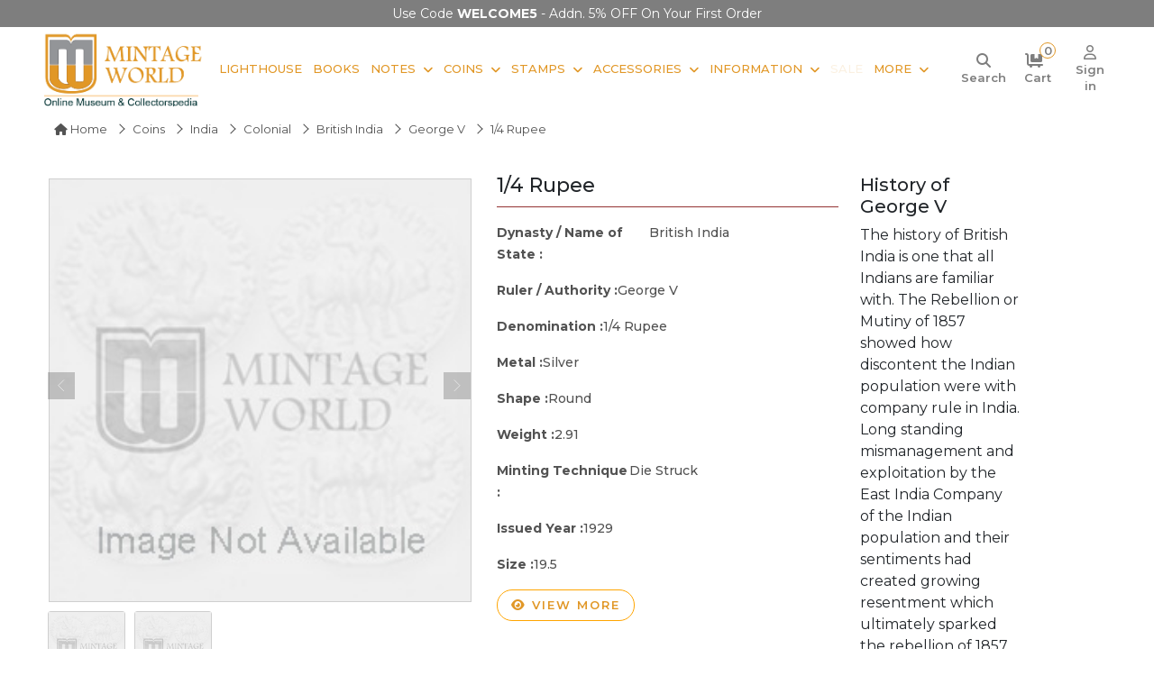

--- FILE ---
content_type: text/html; charset=UTF-8
request_url: https://www.mintageworld.com/coin/detail/4177/
body_size: 11953
content:
<!DOCTYPE html>
<html lang="en">
 
<head>

        
        <link rel="canonical" href="https://www.mintageworld.com/coin/detail/4177/" />
    
    <meta name="msvalidate.01" content="3785FBE7F241DADD98A4C8036D42766B" />

    <meta name="yandex-verification" content="214376cbde7c8e77" />

    <meta name="google-site-verification" content="6OL74j6ZAJ-B7mHXFATmaPCV-N1FpbYpKM6SP7lJ2js" />

    <meta name="p:domain_verify" content="c366a989fff29c6ee60d58207556d9db" />

    <meta name="robots" content="index, follow">
    <meta name="viewport" content="width=device-width, initial-scale=1.0">

    <meta charset="utf-8">

    <!-- Bringing in title,description,keywords -->

    <title>1/4 Rupee | 1929 | KM# 518 | Coins  | Mintage World</title>
    <link href="https://www.mintageworld.com/assets/img/favicon.ico" rel="icon">

    <meta name="description" content="">
        <meta name="keywords" content="">
        <meta name="twitter:card" content="summary">
    <meta name="twitter:site" content="@mintageworld">

    <meta name="twitter:description" content="">
    <meta name="twitter:title" content="1/4 Rupee | 1929 | KM# 518 | Coins | Mintage World">

    <meta property="og:locale" content="en_US">
    <meta property="og:type" content="website">

    <meta property="og:title" content="1/4 Rupee | 1929 | KM# 518 | Coins | Mintage World">
    <meta property="og:description" content="">
    <meta property="og:url" content="https://www.mintageworld.com/coin/detail/4177/">

    <meta property="og:site_name" content="Mintage World">
    <meta property="fb:page_id" content="408430029349409">



    <!-- Google tag (gtag.js) -->
    <!--  <script async src="https://www.googletagmanager.com/gtag/js?id=UA-38174374-3"></script>
    <script>
        window.dataLayer = window.dataLayer || [];

        function gtag() {
            dataLayer.push(arguments);
        }
        gtag('js', new Date());

        gtag('config', 'UA-38174374-3');
    </script>  -->

    <!-- Google tag (gtag.js) -->
    <script async src="https://www.googletagmanager.com/gtag/js?id=G-7QXPQHHTK4"></script>
    <script>
        window.dataLayer = window.dataLayer || [];

        function gtag() {
            dataLayer.push(arguments);
        }
        gtag('js', new Date());

        gtag('config', 'G-7QXPQHHTK4');
    </script>



    <!-- Clarity tracking code for https://www.mintageworld.com/ -->
    <script type="text/javascript">
        (function(c, l, a, r, i, t, y) {
            c[a] = c[a] || function() {
                (c[a].q = c[a].q || []).push(arguments)
            };
            t = l.createElement(r);
            t.async = 1;
            t.src = "https://www.clarity.ms/tag/" + i;
            y = l.getElementsByTagName(r)[0];
            y.parentNode.insertBefore(t, y);
        })(window, document, "clarity", "script", "4bt4qw6b8h");
    </script>



    <!-- Google Tag Manager -->

    <script>
        (function(w, d, s, l, i) {
            w[l] = w[l] || [];
            w[l].push({
                'gtm.start':

                    new Date().getTime(),
                event: 'gtm.js'
            });
            var f = d.getElementsByTagName(s)[0],

                j = d.createElement(s),
                dl = l != 'dataLayer' ? '&l=' + l : '';
            j.async = true;
            j.src =

                'https://www.googletagmanager.com/gtm.js?id=' + i + dl;
            f.parentNode.insertBefore(j, f);

        })(window, document, 'script', 'dataLayer', 'GTM-KNT2T6C');
    </script>

    <!-- End Google Tag Manager -->


    <!-- Global site tag (gtag.js) - Google Ads: 988382095 -->

    <script async src="https://www.googletagmanager.com/gtag/js?id=AW-988382095"></script>

    <script>
        window.dataLayer = window.dataLayer || [];

        function gtag() {
            dataLayer.push(arguments);
        }

        gtag('js', new Date());



        gtag('config', 'AW-988382095');
    </script>


    <meta name="p:domain_verify" content="e17f62ad543068f6d8bd9d5b547b8851" />

    <!-- Google Tag Manager (noscript) -->

    <noscript><iframe src="https://www.googletagmanager.com/ns.html?id=GTM-KNT2T6C" height="0" width="0" style="display:none;visibility:hidden"></iframe></noscript>

    <!-- End Google Tag Manager (noscript) -->


 


    <!-- Facebook Pixel Code -->
<script>
!function(f,b,e,v,n,t,s)
{if(f.fbq)return;n=f.fbq=function(){n.callMethod?
n.callMethod.apply(n,arguments):n.queue.push(arguments)};
if(!f._fbq)f._fbq=n;n.push=n;n.loaded=!0;n.version='2.0';
n.queue=[];t=b.createElement(e);t.async=!0;
t.src=v;s=b.getElementsByTagName(e)[0];
s.parentNode.insertBefore(t,s)}(window,document,'script',
'https://connect.facebook.net/en_US/fbevents.js');
 fbq('init', '193122137934079'); 
fbq('track', 'PageView');
</script>
<noscript>
 <img height="1" width="1" 
src="https://www.facebook.com/tr?id=193122137934079&ev=PageView
&noscript=1"/>
</noscript>
<!-- End Facebook Pixel Code -->








    <!-- Favicon -->

    <!-- Google Web Fonts -->
    <link rel="preconnect" href="https://fonts.googleapis.com">
    <link rel="preconnect" href="https://fonts.gstatic.com" crossorigin>
    <link href="https://fonts.googleapis.com/css2?family=Inter:wght@400;600&family=Roboto:wght@500;700&display=swap" rel="stylesheet">

    <!-- Icon Font Stylesheet -->
    <!-- <link href="https://www.mintageworld.com/assets/css/all.min.css" rel="stylesheet"> -->
    <link rel="stylesheet" href="https://cdnjs.cloudflare.com/ajax/libs/font-awesome/6.7.2/css/all.min.css" referrerpolicy="no-referrer" />
    <link href="https://cdn.jsdelivr.net/npm/bootstrap-icons@1.4.1/font/bootstrap-icons.css" rel="stylesheet">

    <!-- Libraries Stylesheet -->
    <link href="https://www.mintageworld.com/assets/lib/animate/animate.min.css" rel="stylesheet">
    <link href="https://www.mintageworld.com/assets/lib/owlcarousel/assets/owl.carousel.min.css" rel="stylesheet">



    <!-- Customized Bootstrap Stylesheet -->
    <link href="https://www.mintageworld.com/assets/css/bootstrap.min.css" rel="stylesheet"> 
    <!-- <link rel="stylesheet" href="https://cdnjs.cloudflare.com/ajax/libs/bootstrap/5.3.1/css/bootstrap.min.css" /> -->

    <link rel="stylesheet" href="https://s3-us-west-2.amazonaws.com/s.cdpn.io/751678/image-zoom.css">

    <!-- image gallery on detail page Stylesheet -->
    <link href="https://www.mintageworld.com/assets/css/baguetteBox.min.css" rel="stylesheet">


    <link rel="stylesheet" type="text/css" media="all" href="https://www.mintageworld.com/assets/css/stellarnav.css">

    <!-- Template Stylesheet -->
    <link href="https://www.mintageworld.com/assets/css/style.min.css" rel="stylesheet">

    
    <script type="application/ld+json">
    {
      "@context": "https://schema.org",
      "@type": "WebSite",
      "url": "https://www.mintageworld.com/",
      "potentialAction": {
        "@type": "SearchAction",
        "target": {
          "@type": "EntryPoint",
          "urlTemplate": "https://www.mintageworld.com/universal-search-exe/?q={search_term_string}"
        },
        "query-input": "required name=search_term_string"
      }
    }
    </script>
    <script type="application/ld+json">
    {
      "@context" : "https://schema.org",
      "@type" : "WebSite",
      "name" : "Ultra Mintage World Ltd.",
          "alternateName" : "Mintage World",
          "url" : "https://www.mintageworld.com/"
        }
    </script>
    
  
  <script type="application/ld+json">
    {
      "@context" : "https://schema.org",
      "@type" : "Organization",
      "name" : "Ultra Mintage World Ltd.",
      "url" : "https://www.mintageworld.com/",
      "logo": "https://www.mintageworld.com/assets/img/logo.png",
      "sameAs" : [
        "https://www.youtube.com/@MintageWorld",
        "https://www.instagram.com/mintageworld/",
        "https://www.facebook.com/MintageWorld/",
        "https://twitter.com/mintageworld",
        "https://www.pinterest.com/mintageworld/",
        "https://www.linkedin.com/company/ultra-mintage-world-limited/" 
      ]
    }
</script>




</head>

<body>
    <script src="https://code.jquery.com/jquery-3.4.1.min.js"></script>

    <!-- Spinner Start -->
    <div id="spinner" class="show bg-white position-fixed translate-middle w-100 vh-100 top-50 start-50 d-flex align-items-center justify-content-center d-none">
        <div class="spinner-grow text-primary" style="width: 3rem; height: 3rem;" role="status">
            <span class="sr-only">Loading...</span>
        </div>
    </div>
<section class="offers-carousel-wrapper">
  <div class="container">
    <div class="row">
      <div class="col-md-12">
        <div class="owl-carousel offers-carousel position-relative">     
        

          <!-- <div class="offers-content item">
          <p>Buy More, Save More! Flat 5% OFF on Orders <strong>₹ 9,999</strong></p>
          </div> -->
          <div class="offers-content item ">
            <p>Use Code <strong>WELCOME5 </strong> - Addn. 5% OFF on your first Order</p>
          </div>
          
          <div class="offers-content item ">
            <p><b>FREE Delivery</b> on orders over Rs.999/-</p> 
          </div>
          <!-- <div class="offers-content item ">
            <p><b>Instant 5% OFF</b> over Rs.9999/-</p> 
          </div> -->
        </div>
       
      </div>
    </div>
  </div>
</section>
    <!-- Spinner End -->        
    <section class="header-wrap">

        <!-- <div class="container-fluid bg-light top-line px-0 px-lg-5 py-2">
            <div class="row">
                <div class="col-xl-5 col-lg-5 text-start d-lg-flex d-none">
                    <div class="h-100 d-inline-flex align-items-center me-2">
                        <small class="fa fa-envelope text-primary me-2"></small>
                        <small><a href="mailto:info@mintageworld.com">info@mintageworld.com</a></small>
                    </div>
                    <div class="h-100 d-inline-flex align-items-center">
                        <small class="fa fa-mobile-alt text-primary me-2"></small>
                        <small> <a href="tel:+918591908969">859 190 8969</a></small>
                    </div>
                </div>
                <div class="col-xl-7 col-lg-7  text-end ">
                    <div class="h-100 d-inline-flex align-items-center  me-2">
                        <a href="https://www.mintageworld.com/cart/" title="Cart">
                            <small class="fa fa-shopping-cart text-primary me-2 position-relative"><span id="cart-item-count" class="cart-item">                                                                        0
                                    </span></small>
                            <small class="icon-text">Cart</small>
                        </a>
                    </div>
                    <div class="h-100 d-inline-flex align-items-center  me-md-2 me-3">
                                                <a href="https://www.mintageworld.com/application/login/" class="me-2" title="Sign in">
                            <small class="fa fa-sign-in-alt text-primary me-2"></small>
                            <small class="icon-text">Sign in</small>
                        </a>
                        <a href="https://www.mintageworld.com/member/" title="Sign up">
                            <small class="fas fa-user-plus text-primary me-2"></small>
                            <small class="icon-text">Sign up</small>
                        </a>
                                            </div>
                    <div class="h-100 d-inline-flex align-items-center  me-2 social-media-icon">
                        <a class="btn btn-sm-square bg-white text-primary me-1" href="https://www.youtube.com/channel/UCMx9KlQd0kYSU0UE0T9H5YQ" target="_blank" aria-label="Youtube" rel="nofollow">
                            <i class="fab fa-youtube"></i>
                        </a>
                        <a class="btn btn-sm-square bg-white text-primary me-1" href="https://www.instagram.com/mintageworld/" target="_blank" aria-label="Instagram" rel="nofollow">
                            <i class="fab fa-instagram"></i>
                        </a>
                        <a class="btn btn-sm-square bg-white text-primary me-1" href="https://www.facebook.com/pages/Mintage-World/408430029349409" target="_blank" aria-label="Facebook" rel="nofollow">
                            <i class="fab fa-facebook-f"></i>
                        </a>
                        <a class="btn btn-sm-square bg-white text-primary me-1" href="https://twitter.com/mintageworld" target="_blank" aria-label="Twitter" rel="nofollow">
                            <i class="fab fa-twitter"></i>
                        </a>
                        <a class="btn btn-sm-square bg-white text-primary me-1" href="https://www.pinterest.com/mintageworld/" target="_blank" aria-label="Pinterest" rel="nofollow">
                            <i class="fab fa-pinterest-p"></i>
                        </a>
                        <a class="btn btn-sm-square bg-white text-primary me-0" href="https://www.linkedin.com/company/ultra-mintage-world-limited/" target="_blank" aria-label="Linkedin" rel="nofollow">
                            <i class="fab fa-linkedin-in"></i>
                        </a>

                    </div>
                </div>
            </div>
        </div> -->


        <!-- Navbar Start -->
        <nav class="navbar navbar-expand-lg bg-white navbar-light  border-primary sticky-top py-0 px-lg-2 px-lg-5">
            <a href="https://www.mintageworld.com" class="navbar-brand d-flex align-items-center main-logo" aria-label="Mintage World">
                <img src="https://www.mintageworld.com/assets/img/logo.png" alt="Mintage World" class="img-fluid">
            </a>
         
            <!--<button type="button" class="navbar-toggler me-4" data-bs-toggle="collapse" data-bs-target="#navbarCollapse">-->
            <!--    <span class="navbar-toggler-icon"></span>-->
            <!--</button>-->
            <div class="collapse navbar-collapse" id="navbarCollapse">
                <div class="navbar-nav ms-auto me-0 mr-lg-5 me-md-3">
                    <!-- <a href="https://www.mintageworld.com/" class="nav-item nav-link">Home</a> -->
                    <!-- <div class="nav-item dropdown">
                        <a href="https://www.mintageworld.com/shop/" class="nav-link dropdown-toggle">Shop By Category</a>
                        <div class="dropdown-menu fade-up m-0 mega-menu">
                            <div class="container">
                                <div class="row">
                                    <div class="col-md-3">
                                        <h2>Notes</h2>
                                        <div class="sub-menu-list">
                                            <a href="https://www.mintageworld.com/shop/list/19-buy-banknotes/">Bank Notes</a>
                                            <a href="https://www.mintageworld.com/shop/list/6-greeting-cards/">Notes Greeting Cards</a>
                                            <a href="https://www.mintageworld.com/shop/list/7-table-photo-frame/">Notes Table Photo Frame</a>
                                            <a href="https://www.mintageworld.com/shop/list/9-wall-photo-frame/">Notes Wall Frame</a>
                                            <a href="https://www.mintageworld.com/shop/list/57-premium-notes/">Premium Notes</a>
                                        </div>
                                    </div>
                                    <div class="col-md-2">
                                        <h2>Coins</h2>
                                        <div class="sub-menu-list">
                                            <a href="https://www.mintageworld.com/shop/list/24-indian-coins/">Indian Coins</a>
                                             <a href="https://www.mintageworld.com/shop/list/25-us-coins/">US Coins</a> 
                                            <a href="https://www.mintageworld.com/shop/list/26-german-coins/">German Coins</a>
                                            <a href="https://www.mintageworld.com/shop/list/56-premium-coins/">Premium Coins</a>
                                        </div>
                                    </div>
                                    <div class="col-md-2">
                                        <h2>Accessories</h2>
                                        <div class="sub-menu-list">
                                            <a href="https://www.mintageworld.com/shop/list/11-coin-accessories/">Coin Accessories</a>
                                            <a href="https://www.mintageworld.com/shop/list/12-banknote-accessories/">Banknote Accessories</a>
                                            <a href="https://www.mintageworld.com/shop/list/14-stamp-accessories/">Stamp Accessories</a>
                                            <a href="https://www.mintageworld.com/shop/list/13-postcard-accessories/">Postcard Accessories</a>
                                        </div>
                                    </div>
                                    <div class="col-md-2">
                                        <h2>Stamps</h2>
                                        <div class="sub-menu-list">
                                            <a href="https://www.mintageworld.com/shop/list/20-indian-stamps/">Indian Stamps</a>
                                            <a href="https://www.mintageworld.com/shop/list/17-australia-stamps/">Australia Stamp</a>
                                        </div>
                                    </div>
                                    <div class="col-md-3">
                                        <h2>Other Products</h2>
                                        <div class="sub-menu-list"> 
                                            <a href="https://www.mintageworld.com/shop/list/10-first-day-cover/">Envelope First Day Cover</a>
                                            <a href="https://www.mintageworld.com/shop/list/23-books/">Books</a>
                                        </div>
                                    </div>
                                </div>
                            </div>

                        </div>
                    </div> -->                     
                    <a href="https://www.mintageworld.com/lighthouse-products/"  class="nav-item nav-link">Lighthouse</a>
                    <a href="https://www.mintageworld.com/shop/list/23-books/" class="nav-item nav-link">Books</a>
                    <div class="nav-item dropdown">
                        <a href="https://www.mintageworld.com/shop/list/19-buy-banknotes/" class="nav-link dropdown-toggle">Notes</a>
                        <div class="dropdown-menu fade-up m-0">
                        <a href="https://www.mintageworld.com/shop/list/19-buy-banknotes/" class="dropdown-item">Bank Notes</a>
                        <a href="https://www.mintageworld.com/shop/list/6-greeting-cards/" class="dropdown-item">Notes Greeting Cards</a>
                        <a href="https://www.mintageworld.com/shop/list/7-table-photo-frame/" class="dropdown-item">Notes Table Photo Frame</a>
                        <a href="https://www.mintageworld.com/shop/list/9-wall-photo-frame/" class="dropdown-item">Notes Wall Frame</a>
                        <a href="https://www.mintageworld.com/shop/list/57-premium-notes/" class="dropdown-item">Premium Notes</a>                      
                        </div>
                    </div>
                    <div class="nav-item dropdown">
                        <a href="https://www.mintageworld.com/shop/list/18-buy-coins/" class="nav-link dropdown-toggle">Coins</a>
                        <div class="dropdown-menu fade-up m-0">
                        <a href="https://www.mintageworld.com/shop/list/24-indian-coins/" class="dropdown-item">Indian Coins</a>
                        <!--<a href="https://www.mintageworld.com/shop/list/25-us-coins/" class="dropdown-item">US Coins</a>-->
                        <a href="https://www.mintageworld.com/shop/list/26-german-coins/" class="dropdown-item">German Coins</a>
                        <a href="https://www.mintageworld.com/shop/list/56-premium-coins/" class="dropdown-item">Premium Coins</a>                          
                        </div>
                    </div>
                    <div class="nav-item dropdown">
                        <a href="https://www.mintageworld.com/shop/list/16-buy-stamps/" class="nav-link dropdown-toggle">Stamps</a>
                        <div class="dropdown-menu fade-up m-0">
                            <a href="https://www.mintageworld.com/shop/list/20-indian-stamps/" class="dropdown-item">Indian Stamps</a>
                            <a href="https://www.mintageworld.com/shop/list/17-australia-stamps/" class="dropdown-item">Australia Stamp</a>             
                        </div>
                    </div>
                    <div class="nav-item dropdown">
                        <a href="https://www.mintageworld.com/shop/list/2-collectibles-accessories/" class="nav-link dropdown-toggle">Accessories</a>
                        <div class="dropdown-menu fade-up m-0">
                            <a href="https://www.mintageworld.com/shop/list/11-coin-accessories/" class="dropdown-item">Coin Accessories</a>
                            <a href="https://www.mintageworld.com/shop/list/12-banknote-accessories/" class="dropdown-item">Banknote Accessories</a>
                            <a href="https://www.mintageworld.com/shop/list/14-stamp-accessories/" class="dropdown-item">Stamp Accessories</a>
                            <a href="https://www.mintageworld.com/shop/list/13-postcard-accessories/" class="dropdown-item">Postcard Accessories</a>    
                            <a href="https://www.mintageworld.com/shop/list/10-first-day-cover/" class="dropdown-item">Envelope First Day Cover</a>                   
                        </div>
                    </div> 
                    <div class="nav-item dropdown">
                        <a href="#" class="nav-link dropdown-toggle">Information</a>
                        <div class="dropdown-menu fade-up m-0">
                            <a href="https://www.mintageworld.com/coins/" class="dropdown-item">Coins</a>
                            <a href="https://www.mintageworld.com/notes/" class="dropdown-item">Notes</a>
                            <a href="https://www.mintageworld.com/stamp/" class="dropdown-item">Stamps</a>             
                        </div>
                    </div> 
                    <a href="https://www.mintageworld.com/sale/"  class="nav-item nav-link blink-soft">Sale</a>
                   
                    <div class="nav-item dropdown">
                        <a href="#" class="nav-link dropdown-toggle me-0">More</a>
                        <div class="dropdown-menu fade-up m-0 mega-menu more-menu">
                            <div class="container">
                                <div class="row">
                                    <!-- <div class="col-md-3">
                                        <h2>Information</h2>
                                        <div class="sub-menu-list">
                                            <a href="https://www.mintageworld.com/coins/">Coins</a>
                                            <a href="https://www.mintageworld.com/notes/">Notes</a>
                                            <a href="https://www.mintageworld.com/stamp/">Stamps</a>
                                        </div>
                                    </div> -->
                                    <div class="col-md-4">
                                        <h2>Events & News</h2>
                                        <div class="sub-menu-list">
                                            <a href="https://www.mintageworld.com/event/">Fairs and Exhibitions</a>
                                            <a href="https://www.mintageworld.com/media/">News</a>
                                            <a href="https://www.mintageworld.com/media-coverage/">Media</a>
                                            <a href="https://www.mintageworld.com/videos/">Event Videos</a>
                                        </div>
                                    </div>
                                    <div class="col-md-4">
                                        <h2>History & Knowledge</h2>
                                        <div class="sub-menu-list">
                                            <a href="https://www.mintageworld.com/history/">History</a>                                            
                                            <a href="https://www.mintageworld.com/knowledge-base/">Knowledge Base</a>                                            
                                        </div>
                                    </div>
                                     
                                    <div class="col-md-4">
                                        <h2>Quick Links</h2>
                                        <div class="sub-menu-list">
                                        <a href="https://www.mintageworld.com/blog/" target="_blank">Blogs</a> 
                                        <a href="https://www.mintageworld.com/content/about-us/">About Us</a>
                                        <a href="https://www.mintageworld.com/contact/">Contact Us</a>                                        
                                        <a href="https://www.ultrasofttoys.com/" target="_blank">Ultra Soft toys</a>
                                        <a href="https://www.ultra3dmagic.com/" target="_blank">Ultra 3D Magic</a>
                                        </div>
                                    </div>
                                    
                                   
                                </div>
                            </div>

                        </div>
                    </div> 
                    <!-- <a href="https://www.mintageworld.com/blog/" target="_blank"  class="nav-item nav-link">Blogs</a>  -->
                    
                   
                </div>
                <div class="m-0   d-none d-lg-flex align-items-center search-box">
                <div class="icon-div">
                    <a id="search" class="" href="#" aria-label="Search"> <i class="fa-solid fa-magnifying-glass"></i> <small class="icon-text">Search</small></a>
                </div>
                <div class="icon-div">
                <a href="https://www.mintageworld.com/cart/" title="Cart">
                <i class="fa-solid fa-cart-flatbed me-2 position-relative"><span id="cart-item-count" class="cart-item">                                        0
                    </span></i>
                    <small class="icon-text">Cart</small>
                </a>
                </div>
               
                    
                                        <div class="icon-div">
                        <a href="https://www.mintageworld.com/application/login/" class="" title="Sign in">
                        <i class="fa-regular fa-user"></i>
                            <small class="icon-text">Sign in</small>
                        </a> 
                        </div>
                         
                
                </div>

            </div>
            <div class="stellarnav">
            <span class="close-bg"><a href="javascript:void(0)" aria-label="Navigation toggle" class="close-menu third">&nbsp;</a></span>
            <ul style="display: block !important;">
                <li><a href="https://www.mintageworld.com/">Home</a></li>
                <li>  <a href="https://www.mintageworld.com/lighthouse-products/">Lighthouse</a></li>
                
                <li class="drop-left has-sub open"><a href="https://www.mintageworld.com/shop/">Shopping</a>
                    <ul style="display: block;">
                        <li><a href="https://www.mintageworld.com/shop/list/23-books/">Books</a></li>
                        <!-- <li><a href="https://www.mintageworld.com/shop/list/64-premium-products/">Premium Products</a>
                            <ul>
                                <li><a href="https://www.mintageworld.com/shop/list/57-premium-notes/">Premium Notes</a></li>
                                <li><a href="https://www.mintageworld.com/shop/list/56-premium-coins/">Premium Coins</a></li>                               
                            </ul>
                        </li> -->
                        <li><a href="#">Bank Notes</a>
                            <ul>
                                <li><a href="https://www.mintageworld.com/shop/list/57-premium-notes/">Premium Notes</a></li>
                                <li><a href="https://www.mintageworld.com/shop/list/35-indian-banknotes/">Republic India Banknotes</a></li>
                                <li><a href="https://www.mintageworld.com/shop/list/36-world-banknotes/">World Banknotes</a>
                                    <ul>
                                        <li><a href="https://www.mintageworld.com/shop/list/37-asia/">Asian Banknotes</a></li>
                                        <li><a href="https://www.mintageworld.com/shop/list/38-africa/">African Banknotes</a></li>
                                        <li><a href="https://www.mintageworld.com/shop/list/39-europe/">European Banknotes</a></li>
                                        <li><a href="https://www.mintageworld.com/shop/list/40-north-america/">North American Banknotes</a></li>
                                        <li><a href="https://www.mintageworld.com/shop/list/41-south-america/">South American Banknotes</a></li>

                                    </ul>
                                </li>                                
                                <li><a href="https://www.mintageworld.com/shop/list/6-greeting-cards/">Notes Greeting Cards</a></li>
                                <li><a href="https://www.mintageworld.com/shop/list/7-table-photo-frame/">Notes Table Photo Frame </a></li>
                                <li><a href="https://www.mintageworld.com/shop/list/9-wall-photo-frame/">Notes Wall Photo Frame</a></li>                                
                                <li><a href="https://www.mintageworld.com/shop/list/19-buy-banknotes/">All Bank Notes</a></li>
                            </ul>
                        </li>
                        <li><a href="#">Coins</a>
                            <ul>
                                <li><a href="https://www.mintageworld.com/shop/list/56-premium-coins/">Premium Coins</a></li>
                                <li><a href="https://www.mintageworld.com/shop/list/24-indian-coins/">Indian Coins</a>
                                    <ul>
                                        <li><a href="https://www.mintageworld.com/shop/list/29-ancient/">Ancient Coins</a></li>
                                        <li><a href="https://www.mintageworld.com/shop/list/30-medieval/">Medieval Coins</a></li>
                                        <li><a href="https://www.mintageworld.com/shop/list/31-indian-princely-state/">Indian Princely State Coins</a></li>
                                        <li><a href="https://www.mintageworld.com/shop/list/32-colonial/">Colonial Coins</a></li>
                                        <li><a href="https://www.mintageworld.com/shop/list/33-republic/">Republic India Coins</a>
                                            <ul>
                                                <li><a href="https://www.mintageworld.com/shop/list/63-commemorative-coins/">Commemorative Coins</a></li>
                                                <li><a href="https://www.mintageworld.com/shop/list/62-definitive-coins/">Definitive Coins</a></li>
                                                <li><a href="https://www.mintageworld.com/shop/list/61-sovereign-set/">Sovereign Set</a></li>
                                            </ul>
                                        </li>
                                        
                                    </ul>
                                </li>
                                <!--<li><a href="https://www.mintageworld.com/shop/list/25-us-coins/">US Coins</a></li>-->
                                <li><a href="https://www.mintageworld.com/shop/list/26-german-coins/">German Coins</a></li>
                                <li><a href="https://www.mintageworld.com/shop/list/34-roman-era-coins/">Roman Era Coins</a></li>
                                <!--<li><a href="https://www.mintageworld.com/shop/list/27-assorted-foreign-coins/">Assorted Foreign Coins</a></li>-->
                                <li><a href="https://www.mintageworld.com/shop/list/28-mint-rolls/">Mint Coin Rolls</a></li>
                                
                                <li><a href="https://www.mintageworld.com/shop/list/18-buy-coins/">All Coins</a></li>
                            </ul>
                        </li>

                        <li><a href="#">Stamps</a>
                            <ul>
                                <li><a href="https://www.mintageworld.com/shop/list/20-indian-stamps/">Indian Stamps</a>
                                    <ul>
                                        <li><a href="https://www.mintageworld.com/shop/list/21-miniature-sheet-stamps/">Miniature Sheet Stamps</a></li>
                                        <li><a href="https://www.mintageworld.com/shop/list/22-stamps/">Postal Stamps</a></li>
                                        <li><a href="https://www.mintageworld.com/shop/list/58-block-of-stamps/">Block of Stamps</a></li>
                                        <li><a href="https://www.mintageworld.com/shop/list/59-full-stamp-sheet/">Full Sheet Stamps</a></li>
                                        <li><a href="https://www.mintageworld.com/shop/list/60-collectors-pack/">Collectors Pack</a></li>
                                    </ul>
                                </li>
                                <li><a href="https://www.mintageworld.com/shop/list/17-australia-stamps/">Australia Stamps</a></li>
                                <!--<li><a href="https://www.mintageworld.com/shop/list/45-england-stamps/">England Stamps</a></li>-->
                                <li><a href="https://www.mintageworld.com/shop/list/16-buy-stamps/">All Stamps</a></li>
                            </ul>
                        </li>

                        <li><a href="#">Accessories</a>
                            <ul>
                                <li><a href="https://www.mintageworld.com/shop/list/11-coin-accessories/">Coin Accessories</a>
                                    <ul>
                                        <li><a href="https://www.mintageworld.com/shop/list/46-coin-albums/">Coin Albums</a></li>
                                        <li><a href="https://www.mintageworld.com/shop/list/47-coin-pages/">Coin Pages</a></li>
                                        <li><a href="https://www.mintageworld.com/shop/list/48-coin-capsules/">Coin Capsules</a></li>
                                        <!--<li><a href="https://www.mintageworld.com/shop/list/49-coin-cleaners/">Coin Cleaners</a></li>-->
                                        <li><a href="https://www.mintageworld.com/shop/list/50-coin-holders/">Coin Holders</a></li>
                                        <li><a href="https://www.mintageworld.com/shop/list/51-coin-storage-box/">Coin Storage Box and Cases</a></li>
                                    </ul>
                                </li>
                                <li><a href="https://www.mintageworld.com/shop/list/12-banknote-accessories/">Banknote Accessories</a>
                                    <ul>
                                        <li><a href="https://www.mintageworld.com/shop/list/54-banknote-albums/">Banknote Albums</a> </li>
                                        <li><a href="https://www.mintageworld.com/shop/list/55-banknote-sleeves/">Banknote Sleeves</a></li>
                                    </ul>
                                </li>
                                <li><a href="https://www.mintageworld.com/shop/list/14-stamp-accessories/">Stamp Accessories</a>
                                    <ul>
                                        <li><a href="https://www.mintageworld.com/shop/list/52-stamp-album-stockbooks/">Stamp Album Stockbooks</a> </li>
                                        <li><a href="https://www.mintageworld.com/shop/list/53-stamp-stock-pages/">Stamp Stock Pages</a></li>
                                    </ul>
                                </li>
                                <li><a href="https://www.mintageworld.com/shop/list/13-postcard-accessories/">Postcard Accessories</a></li>
                                <li><a href="https://www.mintageworld.com/shop/list/15-general/">General</a></li>                                
                                <!--<li><a href="https://www.mintageworld.com/shop/list/1-3d-puzzles/">3D Puzzles</a></li>-->
                                <li><a href="https://www.mintageworld.com/shop/list/10-first-day-cover/">Envelopes First Day Cover</a></li>
                                <li><a href="https://www.mintageworld.com/shop/list/2-collectibles-accessories/">All Accessories</a></li>
                            </ul>
                        </li>
                    </ul>
                </li>
                
                <li class="drop-left"><a href="#">Information</a>
                    <ul>
                        <li><a href="https://www.mintageworld.com/coins/">Coins</a></li>
                        <li><a href="https://www.mintageworld.com/notes/">Notes</a></li>
                        <li><a href="https://www.mintageworld.com/history/">Stamps</a></li>
                    </ul>
                </li>

                <li><a href="https://www.mintageworld.com/sale/"  class="blink-soft">Sale</a></li>
                

                <li class="drop-left"><a href="#">More</a>
                    <ul>
                        <li><a href="https://www.mintageworld.com/event/">Fairs and Exhibitions</a></li>     
                        <li><a href="https://www.mintageworld.com/media/">News</a></li>   
                        <li><a href="https://www.mintageworld.com/media-coverage/">Media</a></li>            
                        <li><a href="https://www.mintageworld.com/videos/">Event Video</a></li>
                        <li><a href="https://www.mintageworld.com/history/">History</a></li>
                        <li><a href="https://www.mintageworld.com/knowledge-base/">Knowledge Base</a></li>
                        <li><a href="https://www.mintageworld.com/content/about-us/">About Us</a></li>
                        <li><a href="https://www.mintageworld.com/contact/">Contact Us</a></li>
                        <li><a href="https://www.mintageworld.com/blog/" target="_blank">Blog</a></li>
                        <li><a href="https://www.ultrasofttoys.com/" target="_blank">Ultra Soft toys</a></li>
                        <li><a href="https://www.ultra3dmagic.com/" target="_blank">Ultra 3D Magic</a></li>


                    </ul>
                </li>
                
            
            
           
            
            
            <li class="text-left mt-2 social-media-menu">
                <div class="h-100 d-inline-flex align-items-center ms-3">
                    <a class="btn btn-sm-square bg-white me-1 p-1" href="https://www.youtube.com/channel/UCMx9KlQd0kYSU0UE0T9H5YQ" target="_blank" rel="nofollow">
                        <i class="fab fa-youtube"></i>
                    </a>
                    <a class="btn btn-sm-square bg-white me-1 p-1" href="https://www.instagram.com/mintageworld/" target="_blank" rel="nofollow">
                        <i class="fab fa-instagram"></i>
                    </a>
                    <a class="btn btn-sm-square bg-white me-1 p-1" href="https://www.facebook.com/pages/Mintage-World/408430029349409" target="_blank" rel="nofollow">
                        <i class="fab fa-facebook-f"></i>
                    </a>
                    <a class="btn btn-sm-square bg-white me-1 p-1" href="https://twitter.com/mintageworld" target="_blank" rel="nofollow">
                    <i class="fa-brands fa-x-twitter"></i>
                    </a>
                    <a class="btn btn-sm-square bg-white me-1 p-1" href="https://www.pinterest.com/mintageworld/" target="_blank" rel="nofollow">
                        <i class="fab fa-pinterest-p"></i>
                    </a>
                    <a class="btn btn-sm-square bg-white me-0 p-1" href="https://www.linkedin.com/company/ultra-mintage-world-limited/" target="_blank" rel="nofollow">
                        <i class="fab fa-linkedin-in"></i>
                    </a>

                </div>
            </li>
            </ul>

        </div><!-- .stellarnav -->
    
        </nav>

        <div class="search-box-wrap">
        <div id="searchbox">
            <svg id="searchbox-close" class="close" viewbox="0 0 24 24">
                <path
                    d="M19,6.41L17.59,5L12,10.59L6.41,5L5,6.41L10.59,12L5,17.59L6.41,19L12,13.41L17.59,19L19,17.59L13.41,12L19,6.41Z" />
            </svg>
            <form action="https://www.mintageworld.com/universal-search-exe/" method="GET">
            <input id="search-input" name="q" type="text" required placeholder="Search..." />
            </form>
        </div>
        <p id="searchCloseP" class="hide"></p>
    </div>

    </section><main class="page-content">
    <!-- <section class="inside-banner"><img class="w-100 img-fluid" alt="Coins" src="https://www.mintageworld.com/assets/images/inside-banner/coin-banner.jpg" /></section> -->

    <section class="breadcrumb-wraper">
    <div class="container-fluid px-lg-2 px-lg-5">
        <nav aria-label="breadcrumb" class="breadcrumb-title-box">
            <ol class="breadcrumb">

                

                <li class="breadcrumb-item me-2">
                    <a href="https://www.mintageworld.com/"><i class="fa fa-home"></i> Home</a>
                </li>
                
                                
                    <li class="breadcrumb-item me-2">
                                                <a href="https://www.mintageworld.com/coins/">
                            Coins 
                        </a>
                                            </li>

                                
                    <li class="breadcrumb-item me-2">
                                                <a href="https://www.mintageworld.com/coin/1-india/">
                            India 
                        </a>
                                            </li>

                                
                    <li class="breadcrumb-item me-2">
                                                <a href="https://www.mintageworld.com/coin/dynasty/10-colonial/">
                            Colonial 
                        </a>
                                            </li>

                                
                    <li class="breadcrumb-item me-2">
                                                <a href="https://www.mintageworld.com/coin/ruler/50-british-india/">
                            British India 
                        </a>
                                            </li>

                                
                    <li class="breadcrumb-item me-2">
                                                <a href="https://www.mintageworld.com/coin/list/160-george-v/">
                            George V 
                        </a>
                                            </li>

                                
                    <li class="breadcrumb-item me-2">
                                                1/4 Rupee
                                            </li>

                
                
            </ol>
        </nav>
    </div>
</section>
    <section class="common-padding coing-list-wraper">
        <div class="container-fluid  px-lg-2 px-lg-5">
            <!-- <div class="d-flex justify-content-between">
                <h2 class="mb-3 heading-1">Ruler : Malwa Sultan</h2>
            </div> -->
            <div class="row info-item-grid-row">

                <div class="col-lg-4 col-md-12 col-sm-12 product-detail-wrap order-lg-2">
                    <h1 class="mb-3 heading-2">1/4 Rupee</h1>
                    <p><b>Dynasty / Name of State :</b> <span>British India</span></p>
                    <p><b>Ruler / Authority :</b> <span>George V</span></p>
                    <p><b>Denomination :</b> <span>1/4 Rupee</span></p>
                    <p><b>Metal :</b> <span>Silver</span></p>
                    <p><b>Shape :</b> <span>Round</span></p>
                    <p><b>Weight :</b> <span>2.91</span></p>
                                        <p><b>Minting Technique :</b> <span>Die Struck</span></p>

                    <p><b>Issued Year :</b> <span>1929</span></p>
                    <p><b>Size :</b> <span>19.5</span></p>


                     
                    <p id="ProductLogBtn">
                        <button type="button" class="btn btn-sm btn-explore" data-bs-toggle="modal" data-bs-target="#LoginModal"> 
                            <i class="fa fa-eye"></i> View more
                            <span class="first"></span>
                            <span class="second"></span>
                            <span class="third"></span>
                            <span class="fourth"></span>
                        </button>
                   </p>
                                       
                </div>

                

                <div class="col-lg-5 col-md-12 col-sm-12 order-lg-1">

                    <div id="sync1" class="owl-carousel owl-theme tz-gallery">
                      <div class="item zoomable"> 
                          <a class="lightbox" href="https://www.mintageworld.com/assets/img/no-image.jpg"> 
                          <img alt="1/4 Rupee | 1929 | KM# 518 | O" src="https://www.mintageworld.com/assets/img/no-image.jpg" class="img-fluid zoomable__img" /> </a> 
                      </div>
                      <div class="item zoomable">  
                          <a class="lightbox" href="https://www.mintageworld.com/assets/img/no-image.jpg"> 
                              <img alt="1/4 Rupee | 1929 | KM# 518 | O" src="https://www.mintageworld.com/assets/img/no-image.jpg" class="img-fluid zoomable__img" /> </a> 
                      </div>
                      </div>
                      <div id="sync2" class="owl-carousel owl-theme">
                          <div class="item"> <img alt="1/4 Rupee | 1929 | KM# 518 | O" src="https://www.mintageworld.com/assets/img/no-image.jpg" class="img-fluid" /> </div>
                          <div class="item"> <img alt="1/4 Rupee | 1929 | KM# 518 | O" src="https://www.mintageworld.com/assets/img/no-image.jpg" class="img-fluid" /> </div>
                      </div>
                    </div>
  

                
                
                    <div class="col-lg-2 col-md-12 col-sm-12 product-history-wrap mt-5 mt-lg-0 mt-md-5 order-lg-3">
                        <h5>History of George V</h5>
                        The history of British India is one that all Indians are familiar with. The Rebellion or Mutiny of 1857 showed how discontent the Indian population were with company rule in India. Long standing mismanagement and exploitation by the East India Company of the Indian population and their sentiments had created growing resentment which ultimately sparked the rebellion of 1857. <br><br>
Once the mantle was passed from the East India Company to the B...
                        <p><a href="https://www.mintageworld.com/history/detail/40-british-india/"  class="btn btn-info btn-sm text-white mt-3" >Read more</a></p>
                    </div>

                
            </div>
        </div>
    </section>
    <section class="common-padding bg-light-wraper">
        <div class="container-fluid  px-lg-2 px-lg-5">
            <h5>Disclaimer :</h5>
            <p>All the information on this website is published in good faith and for general information purposes
                only. We do not make any warranties about the completeness, reliability and accuracy of this
                information. Images and Text material are gathered from different sources and we do not take credit
                for the same.<br> Every effort is made to attribute images. However, if you feel a name or credit is
                missing, please let us know, we would be happy to incorporate.</p>
        </div>
    </section>

    <section class="common-padding AddComment">
        <div class="container-fluid  px-lg-2 px-lg-5">
            <div class="row">
                <div class="col-md-6 col-sm-12">
                <h6><b>Add your Comments</b></h6>
                <p class="text-danger" id="commentPostError"></p>
                <p class="text-success" id="commentPostSuccess"></p>
                <p>Your Comments</p>
                <textarea id="comment-text" name="comment" class="form-control" placeholder="Enter your message" required="" rows="10"></textarea>  
                     
                    <button class="btn btn-sm btn-explore mt-3" data-bs-toggle="modal" data-bs-target="#LoginModal">Submit
                        <span class="first"></span>
                        <span class="second"></span>
                        <span class="third"></span>
                        <span class="fourth"></span>
                    </button>
                                  
              
                </div>
                <div class="col-md-6 col-sm-12 mt-5 mt-md-0">
                    <div class="recent-comment-wrap">
                        <h6><b>Recent Comments</b></h6>
                                                <p>No Comments found </p>
                                            </div>
                </div>
            </div>
        </div>
    </section>
    
</main>
<!-- Footer Start -->
    <footer class="footer-wraper footer bg-dark text-light  common-padding pb-0 pt-4 ">
        <div class="container-fluid  px-lg-2 px-lg-5" data-wow-delay="0.1s">
            <div class="row">
                <div class="col">
                    <h3 class="text-light mb-3">Get in Touch</h3>
                    <p class="mb-2"><i class="fa fa-map-marker-alt me-3"></i>2-C, Thackar Indl. Estate <br />N. M.
                        Joshi
                        Marg, Lower Parel (E), <br />Mumbai - 400 011.</p> 
                    <p class="mb-2"><i class="fa fa-mobile-alt me-3"></i><a href="tel:8591908969">85919 08969</a><br>
                    <small>(10AM - 1PM & 2PM - 5PM)</small>        
                    </p>
                    <p class="mb-2"><i class="fa fa-envelope me-3"></i><a href="mailto:info@mintageworld.com">info@mintageworld.com</a></p>
                    <div class="d-flex pt-2">
                        <a class="btn btn-outline-light btn-social" href="https://www.youtube.com/channel/UCMx9KlQd0kYSU0UE0T9H5YQ" target="_blank" aria-label="Youtube" rel="nofollow"><i class="fab fa-youtube"></i></a>
                        <a class="btn btn-outline-light btn-social" href="https://www.instagram.com/mintageworld/" target="_blank" aria-label="Instagram" rel="nofollow"><i class="fab fa-instagram"></i></a>
                        <a class="btn btn-outline-light btn-social" href="https://www.facebook.com/pages/Mintage-World/408430029349409" target="_blank" aria-label="Facebook" rel="nofollow"><i class="fab fa-facebook-f"></i></a>
                        <a class="btn btn-outline-light btn-social" href="https://twitter.com/mintageworld" target="_blank" aria-label="Twitter " rel="nofollow"><i class="fa-brands fa-x-twitter"></i></a>
                        <a class="btn btn-outline-light btn-social" href="https://www.pinterest.com/mintageworld/" target="_blank" aria-label="Pinterest" rel="nofollow"><i class="fab fa-pinterest-p"></i></a>
                        <a class="btn btn-outline-light btn-social" href="https://www.linkedin.com/company/ultra-mintage-world-limited/" target="_blank" aria-label="Linkedin" rel="nofollow"><i class="fab fa-linkedin-in"></i></a>
                    </div>
                </div>
                <div class="col d-none d-md-block">
                    <h3 class="text-light mb-3">Quick Links</h3>
                    <a class="btn btn-link" href="https://www.mintageworld.com/">Home</a>
                    <a class="btn btn-link" href="https://www.mintageworld.com/content/about-us/">About Us</a>
                    <a class="btn btn-link" href="https://www.mintageworld.com/media/">News</a>
                    <a class="btn btn-link" href="https://www.mintageworld.com/blog/" target="_blank">Blogs</a>
                    <a class="btn btn-link" href="https://www.mintageworld.com/contact/">Contact Us</a>

                    
                </div>
                <div class="col d-none d-md-block">
                    <h3 class="text-light mb-3 d-md-block">&nbsp;</h3>
                    
                    <a class="btn btn-link" href="https://www.mintageworld.com/coins/">Coins</a>
                    <a class="btn btn-link" href="https://www.mintageworld.com/notes/">Notes</a>
                    <a class="btn btn-link" href="https://www.mintageworld.com/stamp/">Stamps</a>
                    <a class="btn btn-link" href="https://www.mintageworld.com/history/">History</a>
                    <a class="btn btn-link" href="https://www.mintageworld.com/event/">Fairs and Exhibitions</a>
                    

                </div>              
                <div class="col d-none d-md-block">
                    <h3 class="text-light mb-3 d-none d-md-block">&nbsp;</h3>
                    <a class="btn btn-link" href="https://www.mintageworld.com/content/career/">Career</a>
                    <a class="btn btn-link" href="https://www.mintageworld.com/story/">Story of the Week</a>
                    <a class="btn btn-link" href="https://www.mintageworld.com/content/photopro/">PhotoPro</a>
                    <a class="btn btn-link" href="https://www.mintageworld.com/videos/">Event Videos</a> 
                    <a class="btn btn-link" href="https://www.mintageworld.com/content/courtesy/">Courtesy</a> 
                    
                </div>
                <div class="col d-none d-md-block">
                    <h3 class="text-light mb-3 d-none d-md-block">&nbsp;</h3>
                    <a class="btn btn-link" href="https://www.mintageworld.com/knowledge-base/">Knowledge Base</a> 
                    <a class="btn btn-link" href="https://www.mintageworld.com/content/disclaimer/">Disclaimer</a>
                    <a class="btn btn-link" href="https://www.mintageworld.com/content/privacy/">Privacy Policy</a>
                    <a class="btn btn-link" href="https://www.mintageworld.com/content/term/">Terms of Use</a>
                    <a class="btn btn-link" href="https://www.mintageworld.com/content/return/">Return Policy</a>
                    <a class="btn btn-link" href="https://www.mintageworld.com/content/sitemap/">Sitemap</a>
                </div>
                <div class="col d-block d-md-none footer-accordion">
                    <div class="accordion accordion-flush " id="accordionFlushExample">
                     
                    <div class="accordion-item">
                    <h2 class="accordion-header" id="flush-headingTwo">
                    <button class="accordion-button collapsed px-0" type="button" data-bs-toggle="collapse" data-bs-target="#flush-collapseTwo" aria-expanded="false" aria-controls="flush-collapseTwo">
                    Quick Links
                    </button>
                    </h2>
                    <div id="flush-collapseTwo" class="accordion-collapse collapse" aria-labelledby="flush-headingTwo" data-bs-parent="#accordionFlushExample">
                    <div class="accordion-body px-0">
                        <div class="row">
                            <div class="col-6">
                            <a class="btn btn-link" href="https://www.mintageworld.com/">Home</a>
                    <a class="btn btn-link" href="https://www.mintageworld.com/content/about-us/">About Us</a>
                    <a class="btn btn-link" href="https://www.mintageworld.com/media/">News</a>
                    <a class="btn btn-link" href="https://www.mintageworld.com/blog/" target="_blank">Blogs</a>
                    <a class="btn btn-link" href="https://www.mintageworld.com/contact/">Contact Us</a>

                    <a class="btn btn-link" href="https://www.mintageworld.com/coins/">Coins</a>
                    <a class="btn btn-link" href="https://www.mintageworld.com/notes/">Notes</a>
                    <a class="btn btn-link" href="https://www.mintageworld.com/stamp/">Stamps</a>
                    <a class="btn btn-link" href="https://www.mintageworld.com/history/">History</a>
                    <a class="btn btn-link" href="https://www.mintageworld.com/event/">Fairs and Exhibitions</a>

                    
                            </div>
                            <div class="col-6">
                            <a class="btn btn-link" href="https://www.mintageworld.com/content/career/">Career</a>
                    <a class="btn btn-link" href="https://www.mintageworld.com/story/">Story of the Week</a>
                    <a class="btn btn-link" href="https://www.mintageworld.com/content/photopro/">PhotoPro</a>
                    <a class="btn btn-link" href="https://www.mintageworld.com/videos/">Event Videos</a> 
                    <a class="btn btn-link" href="https://www.mintageworld.com/content/courtesy/">Courtesy</a> 

                    <a class="btn btn-link" href="https://www.mintageworld.com/knowledge-base/">Knowledge Base</a> 
                    <a class="btn btn-link" href="https://www.mintageworld.com/content/disclaimer/">Disclaimer</a>
                    <a class="btn btn-link" href="https://www.mintageworld.com/content/privacy/">Privacy Policy</a>
                    <a class="btn btn-link" href="https://www.mintageworld.com/content/term/">Terms of Use</a>
                    <a class="btn btn-link" href="https://www.mintageworld.com/content/return/">Return Policy</a>
                    <a class="btn btn-link" href="https://www.mintageworld.com/content/sitemap/">Sitemap</a>
                            </div>
                        </div>
                        

                    </div>
                    </div>
                    </div>
                   
                    </div>
                </div>
            </div>
            <div class="row">
                <div class="copyright col-md-12 mt-3">
                    <div class="row">
                        <div class="col-md-6 order-md-2 text-md-end text-center mb-2 mb-md-0 "> <img src="https://www.mintageworld.com/assets/images/we-accept-payment.png" alt="" class="img-fluid"></div>
                        <div class="col-md-6 order-md-1 align-self-center"><p class="mb-0 text-md-start text-center">© 2025 Ultra Mintage World Ltd. - All Rights Reserved.</p></div>                        
                    </div> 
                   
                </div>
            </div>
        </div>
    </footer>
    <!-- Footer End -->
    

    
    <div class="modal fade" id="LoginModal" tabindex="-1" aria-labelledby="LoginModalLabel" aria-hidden="true">
    <div class="modal-dialog modal-dialog-centered modal-lg">
        <div class="modal-content"> 
            <div class="modal-body text-center">
            <button type="button" class="btn-close" data-bs-dismiss="modal" aria-label="Close"></button>
                <div class="login-form-content ">
                <div class="col-md-4 text-center company__info align-items-center text-center p-0">
                    <span class="company__logo d-inline-block w-100">
                        
                        <a class="d-block" href="https://accounts.google.com/o/oauth2/v2/auth?response_type=code&amp;access_type=online&amp;client_id=1021834676240-r09pcscfl5r6mevtudtgdbjb2ajcmm35.apps.googleusercontent.com&amp;redirect_uri=https%3A%2F%2Fwww.mintageworld.com%2Fgoogle-session-init&amp;state&amp;scope=email%20profile&amp;approval_prompt=auto">
                            <svg xmlns="http://www.w3.org/2000/svg" x="0px" y="0px" width="48" height="48" viewBox="0 0 48 48">
                                <path fill="#fbc02d" d="M43.611,20.083H42V20H24v8h11.303c-1.649,4.657-6.08,8-11.303,8c-6.627,0-12-5.373-12-12	s5.373-12,12-12c3.059,0,5.842,1.154,7.961,3.039l5.657-5.657C34.046,6.053,29.268,4,24,4C12.955,4,4,12.955,4,24s8.955,20,20,20	s20-8.955,20-20C44,22.659,43.862,21.35,43.611,20.083z"></path><path fill="#e53935" d="M6.306,14.691l6.571,4.819C14.655,15.108,18.961,12,24,12c3.059,0,5.842,1.154,7.961,3.039	l5.657-5.657C34.046,6.053,29.268,4,24,4C16.318,4,9.656,8.337,6.306,14.691z"></path><path fill="#4caf50" d="M24,44c5.166,0,9.86-1.977,13.409-5.192l-6.19-5.238C29.211,35.091,26.715,36,24,36	c-5.202,0-9.619-3.317-11.283-7.946l-6.522,5.025C9.505,39.556,16.227,44,24,44z"></path><path fill="#1565c0" d="M43.611,20.083L43.595,20L42,20H24v8h11.303c-0.792,2.237-2.231,4.166-4.087,5.571	c0.001-0.001,0.002-0.001,0.003-0.002l6.19,5.238C36.971,39.205,44,34,44,24C44,22.659,43.862,21.35,43.611,20.083z"></path>
                            </svg>
                            <span class="d-block mt-3 small">Sign in with Google</span>
                        </a>
                    </span>
                </div>
                <div class="col-md-8 col-xs-12 col-sm-12 login_form ">
                    <h2 class="mt-3 mb-3 text-center">Sign In</h2>
                    <p class="text-danger text-center" id="loginError"></p>
                                        <form action="https://www.mintageworld.com/member-login-exe/" id="memberLoginFormPopup" method="POST">                        
                        <input type="hidden" name="_token" value="p26AAyZuTrlifixOQvi8AMsT57ot9X4PMcaXsIcB" autocomplete="off">                        <input type="text" name="username" id="login-username" class="form__input" placeholder="Username">
                        <input type="password" name="password" id="login-password" class="form__input mb-1" placeholder="Password">
                        <span class="small text-end d-block w-100">
                        <a href="https://www.mintageworld.com/member/forgotpassword/"> Forgot password?</a> </span>
                        <button type="submit" class="btn" id="loginButton">Login</button>
                    </form>
                                        <script>
                        $("form#memberLoginFormPage,form#memberLoginFormPopup").submit(function (e) { 
                            e.preventDefault();
                            let formData = $(this).serialize();
                            $.ajax({
                                type: $(this).attr("method"),
                                url: $(this).attr("action"),
                                data: formData,
                                success: function (response) {

                                    if (response=="login-success") {
                                        window.location.replace('https://www.mintageworld.com/member/dashboard/');
                                    }else if(response=="redirect-to-email-verif"){
                                        window.location.replace("https://www.mintageworld.com/verify-email-page/");
                                    }else{
                                        $("p#loginError").html("Email or password is incorrect");
                                    }
                                    
                                }
                            });
                        });
                       
                    </script>
                    <p class="mb-4">Don't have an account? <a href="https://www.mintageworld.com/member/">Register Here</a></p>
                </div>
                </div>
            </div>
        </div>
    </div>
    </div>
    <div class="sticky-footer">
        <ul class="sticky-footer-ul">
            <li><a href="https://www.mintageworld.com/cart" class="position-relative" title="Add to Cart"><i class="fa fa-cart-plus"></i><span id="cart-item-count-mobile">    0
</span> </a></li>
             
            
            <li><a href="https://www.mintageworld.com/application/login/" title="Login"><i class="fa fa-lock"></i></a></li>
                       
            <li><a href="#" title="search" id="footerSearch"><i class="fa fa-search"></i></a></li>
        </ul>
    </div>

    <!-- Back to Top -->
    <a href="#" class="btn btn-lg btn-primary btn-lg-square rounded-0 back-to-top"><i class="bi bi-arrow-up"></i></a>
    <div class="menu-container d-none">
        <div class="collapse-icon">
           <span>Share On</span> <i class="fas fa-share-alt"></i>
        </div>
        <div class="menu-item">
            <a href="" id="shareFB" target="_blank"><span class="fab fa-facebook-f"></span>
            <div class="menu-item-text">Facebook</div>
            </a>
          </div>  
        <div class="menu-item">
            <a href="" id="shareTW" target="_blank">
          <span class="fab fa-twitter" target="_blank"></span>
          <div class="menu-item-text">Twitter</div>
            </a>
        </div>
        <div class="menu-item">
            <a href="" id="shareWH" target="_blank">
          <span class="fab fa-whatsapp" target="_blank"></span>
          <div class="menu-item-text">Whatsapp</div>
            </a>
        </div>

      </div>
      

    <!-- JavaScript Libraries -->
    <script src="https://cdnjs.cloudflare.com/ajax/libs/bootstrap/5.3.1/js/bootstrap.min.js"></script>
    
    <script src="https://www.mintageworld.com/assets/lib/wow/wow.min.js"></script>
    <script src="https://www.mintageworld.com/assets/lib/easing/easing.min.js"></script>
    <script src="https://www.mintageworld.com/assets/lib/waypoints/waypoints.min.js"></script>
    <script src="https://www.mintageworld.com/assets/lib/counterup/counterup.min.js"></script>
    <script src="https://www.mintageworld.com/assets/lib/owlcarousel/owl.carousel.min.js"></script>

    <!-- Template Javascript -->
    <script type="text/javascript" src="https://www.mintageworld.com/assets/js/stellarnav.min.js"></script>    
    <script src="https://www.mintageworld.com/assets/js/main.js"></script>   
    <script src="https://www.mintageworld.com/assets/js/baguetteBox.min.js"></script>
    <script>
        baguetteBox.run('.tz-gallery');
    </script>
     <script src="https://www.mintageworld.com/assets/js/thumb-carousel.js"></script>
     <script src="https://www.mintageworld.com/assets/js/image-zoom.js"></script>

    <script>
function sethref()  
 {
  document.getElementById("shareFB").setAttribute("href","https://www.facebook.com/sharer/sharer.php?u=" + encodeURIComponent(document.URL));  
  document.getElementById("shareTW").setAttribute("href","https://twitter.com/share?url=" + encodeURIComponent(document.URL)); 
  document.getElementById("shareWH").setAttribute("href","https://wa.me/?text=" + encodeURIComponent(document.URL)); 
  
 }
    window.onload = sethref;
    </script>


<script src="https://s3-us-west-2.amazonaws.com/s.cdpn.io/751678/image-zoom.min.js"></script>
<script> 
 $(".product-image a").click(function() {$('#imageZoomExtraPlus').imageZoom({zoom : 100}); });

  </script>
    
</body>

</html>

--- FILE ---
content_type: text/javascript
request_url: https://www.mintageworld.com/assets/js/image-zoom.js
body_size: 837
content:
jQuery(document).ready(function () {
  function resizeForm() {
    var width =
      window.innerWidth > 0
        ? window.innerWidth
        : document.documentElement.clientWidth;
    if (width > 1024) {
      const Default = {
        initialZoom: 3,
        minZoom: 1.25,
        maxZoom: 4,
        zoomSpeed: 1,
      };

      class Zoomable {
        constructor(element, config) {
          this.element = element;
          this.config = this._mergeConfig(config);

          const { initialZoom, minZoom, maxZoom } = this.config;

          this.zoomed = false;
          this.initialZoom = Math.max(Math.min(initialZoom, maxZoom), minZoom);
          this.zoom = this.initialZoom;

          this.img = element.querySelector(".zoomable__img");
          this.img.draggable = false;
          this.element.style.setProperty("--zoom", this.initialZoom);

          this._addEventListeners();
        }

        static get Default() {
          return Default;
        }

        _addEventListeners() {
          this.element.addEventListener("mouseover", () =>
            this._handleMouseover()
          );
          this.element.addEventListener("mousemove", (evt) =>
            this._handleMousemove(evt)
          );
          this.element.addEventListener("mouseout", () =>
            this._handleMouseout()
          );
          this.element.addEventListener("wheel", (evt) =>
            this._handleWheel(evt)
          );

          this.element.addEventListener("touchstart", (evt) =>
            this._handleTouchstart(evt)
          );
          this.element.addEventListener("touchmove", (evt) =>
            this._handleTouchmove(evt)
          );
          this.element.addEventListener("touchend", () =>
            this._handleTouchend()
          );
        }

        _handleMouseover() {
          if (this.zoomed) {
            return;
          }

          this.element.classList.add("zoomable--zoomed");

          this.zoomed = true;
        }

        _handleMousemove(evt) {
          if (!this.zoomed) {
            return;
          }

          const elPos = this.element.getBoundingClientRect();

          const percentageX = `${
            ((evt.clientX - elPos.left) * 100) / elPos.width
          }%`;
          const percentageY = `${
            ((evt.clientY - elPos.top) * 100) / elPos.height
          }%`;

          this.element.style.setProperty("--zoom-pos-x", percentageX);
          this.element.style.setProperty("--zoom-pos-y", percentageY);
        }

        _handleMouseout() {
          if (!this.zoomed) {
            return;
          }

          this.element.style.setProperty("--zoom", this.initialZoom);
          this.element.classList.remove("zoomable--zoomed");

          this.zoomed = false;
        }

        _handleWheel(evt) {
          if (!this.zoomed) {
            return;
          }

          evt.preventDefault();

          const newZoom = this.zoom + evt.deltaY * (this.config.zoomSpeed * -1);
          const { minZoom, maxZoom } = this.config;

          this.zoom = Math.max(Math.min(newZoom, maxZoom), minZoom);
          this.element.style.setProperty("--zoom", this.zoom);
        }

        _handleTouchstart(evt) {
          evt.preventDefault();

          this._handleMouseover();
        }

        _handleTouchmove(evt) {
          if (!this.zoomed) {
            return;
          }

          const elPos = this.element.getBoundingClientRect();

          let percentageX =
            ((evt.touches[0].clientX - elPos.left) * 100) / elPos.width;
          let percentageY =
            ((evt.touches[0].clientY - elPos.top) * 100) / elPos.height;

          percentageX = Math.max(Math.min(percentageX, 100), 0);
          percentageY = Math.max(Math.min(percentageY, 100), 0);

          this.element.style.setProperty("--zoom-pos-x", `${percentageX}%`);
          this.element.style.setProperty("--zoom-pos-y", `${percentageY}%`);
        }

        _handleTouchend(evt) {
          this._handleMouseout();
        }

        _mergeConfig(config) {
          return {
            ...this.constructor.Default,
            ...(typeof config === "object" ? config : {}),
          };
        }
      }

      /*
       * Implementation
       */

      const zoomables = document.querySelectorAll(".zoomable");

      for (const el of zoomables) {
        new Zoomable(el);
      }
    } else {
    }
  }
  window.onresize = resizeForm;
  resizeForm();
});
